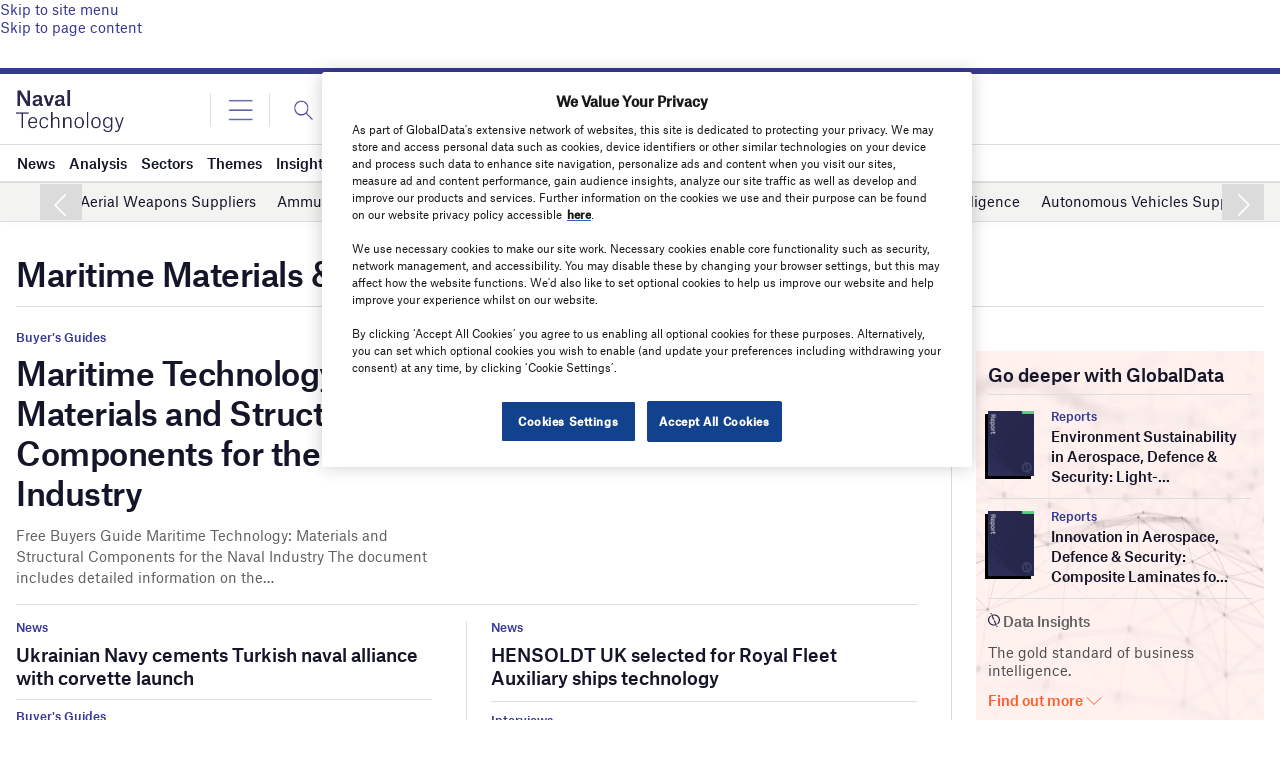

--- FILE ---
content_type: text/html; charset=utf-8
request_url: https://www.google.com/recaptcha/api2/anchor?ar=1&k=6LcqBjQUAAAAAOm0OoVcGhdeuwRaYeG44rfzGqtv&co=aHR0cHM6Ly93d3cubmF2YWwtdGVjaG5vbG9neS5jb206NDQz&hl=en&v=PoyoqOPhxBO7pBk68S4YbpHZ&size=normal&anchor-ms=20000&execute-ms=30000&cb=ii44iez62lvo
body_size: 49471
content:
<!DOCTYPE HTML><html dir="ltr" lang="en"><head><meta http-equiv="Content-Type" content="text/html; charset=UTF-8">
<meta http-equiv="X-UA-Compatible" content="IE=edge">
<title>reCAPTCHA</title>
<style type="text/css">
/* cyrillic-ext */
@font-face {
  font-family: 'Roboto';
  font-style: normal;
  font-weight: 400;
  font-stretch: 100%;
  src: url(//fonts.gstatic.com/s/roboto/v48/KFO7CnqEu92Fr1ME7kSn66aGLdTylUAMa3GUBHMdazTgWw.woff2) format('woff2');
  unicode-range: U+0460-052F, U+1C80-1C8A, U+20B4, U+2DE0-2DFF, U+A640-A69F, U+FE2E-FE2F;
}
/* cyrillic */
@font-face {
  font-family: 'Roboto';
  font-style: normal;
  font-weight: 400;
  font-stretch: 100%;
  src: url(//fonts.gstatic.com/s/roboto/v48/KFO7CnqEu92Fr1ME7kSn66aGLdTylUAMa3iUBHMdazTgWw.woff2) format('woff2');
  unicode-range: U+0301, U+0400-045F, U+0490-0491, U+04B0-04B1, U+2116;
}
/* greek-ext */
@font-face {
  font-family: 'Roboto';
  font-style: normal;
  font-weight: 400;
  font-stretch: 100%;
  src: url(//fonts.gstatic.com/s/roboto/v48/KFO7CnqEu92Fr1ME7kSn66aGLdTylUAMa3CUBHMdazTgWw.woff2) format('woff2');
  unicode-range: U+1F00-1FFF;
}
/* greek */
@font-face {
  font-family: 'Roboto';
  font-style: normal;
  font-weight: 400;
  font-stretch: 100%;
  src: url(//fonts.gstatic.com/s/roboto/v48/KFO7CnqEu92Fr1ME7kSn66aGLdTylUAMa3-UBHMdazTgWw.woff2) format('woff2');
  unicode-range: U+0370-0377, U+037A-037F, U+0384-038A, U+038C, U+038E-03A1, U+03A3-03FF;
}
/* math */
@font-face {
  font-family: 'Roboto';
  font-style: normal;
  font-weight: 400;
  font-stretch: 100%;
  src: url(//fonts.gstatic.com/s/roboto/v48/KFO7CnqEu92Fr1ME7kSn66aGLdTylUAMawCUBHMdazTgWw.woff2) format('woff2');
  unicode-range: U+0302-0303, U+0305, U+0307-0308, U+0310, U+0312, U+0315, U+031A, U+0326-0327, U+032C, U+032F-0330, U+0332-0333, U+0338, U+033A, U+0346, U+034D, U+0391-03A1, U+03A3-03A9, U+03B1-03C9, U+03D1, U+03D5-03D6, U+03F0-03F1, U+03F4-03F5, U+2016-2017, U+2034-2038, U+203C, U+2040, U+2043, U+2047, U+2050, U+2057, U+205F, U+2070-2071, U+2074-208E, U+2090-209C, U+20D0-20DC, U+20E1, U+20E5-20EF, U+2100-2112, U+2114-2115, U+2117-2121, U+2123-214F, U+2190, U+2192, U+2194-21AE, U+21B0-21E5, U+21F1-21F2, U+21F4-2211, U+2213-2214, U+2216-22FF, U+2308-230B, U+2310, U+2319, U+231C-2321, U+2336-237A, U+237C, U+2395, U+239B-23B7, U+23D0, U+23DC-23E1, U+2474-2475, U+25AF, U+25B3, U+25B7, U+25BD, U+25C1, U+25CA, U+25CC, U+25FB, U+266D-266F, U+27C0-27FF, U+2900-2AFF, U+2B0E-2B11, U+2B30-2B4C, U+2BFE, U+3030, U+FF5B, U+FF5D, U+1D400-1D7FF, U+1EE00-1EEFF;
}
/* symbols */
@font-face {
  font-family: 'Roboto';
  font-style: normal;
  font-weight: 400;
  font-stretch: 100%;
  src: url(//fonts.gstatic.com/s/roboto/v48/KFO7CnqEu92Fr1ME7kSn66aGLdTylUAMaxKUBHMdazTgWw.woff2) format('woff2');
  unicode-range: U+0001-000C, U+000E-001F, U+007F-009F, U+20DD-20E0, U+20E2-20E4, U+2150-218F, U+2190, U+2192, U+2194-2199, U+21AF, U+21E6-21F0, U+21F3, U+2218-2219, U+2299, U+22C4-22C6, U+2300-243F, U+2440-244A, U+2460-24FF, U+25A0-27BF, U+2800-28FF, U+2921-2922, U+2981, U+29BF, U+29EB, U+2B00-2BFF, U+4DC0-4DFF, U+FFF9-FFFB, U+10140-1018E, U+10190-1019C, U+101A0, U+101D0-101FD, U+102E0-102FB, U+10E60-10E7E, U+1D2C0-1D2D3, U+1D2E0-1D37F, U+1F000-1F0FF, U+1F100-1F1AD, U+1F1E6-1F1FF, U+1F30D-1F30F, U+1F315, U+1F31C, U+1F31E, U+1F320-1F32C, U+1F336, U+1F378, U+1F37D, U+1F382, U+1F393-1F39F, U+1F3A7-1F3A8, U+1F3AC-1F3AF, U+1F3C2, U+1F3C4-1F3C6, U+1F3CA-1F3CE, U+1F3D4-1F3E0, U+1F3ED, U+1F3F1-1F3F3, U+1F3F5-1F3F7, U+1F408, U+1F415, U+1F41F, U+1F426, U+1F43F, U+1F441-1F442, U+1F444, U+1F446-1F449, U+1F44C-1F44E, U+1F453, U+1F46A, U+1F47D, U+1F4A3, U+1F4B0, U+1F4B3, U+1F4B9, U+1F4BB, U+1F4BF, U+1F4C8-1F4CB, U+1F4D6, U+1F4DA, U+1F4DF, U+1F4E3-1F4E6, U+1F4EA-1F4ED, U+1F4F7, U+1F4F9-1F4FB, U+1F4FD-1F4FE, U+1F503, U+1F507-1F50B, U+1F50D, U+1F512-1F513, U+1F53E-1F54A, U+1F54F-1F5FA, U+1F610, U+1F650-1F67F, U+1F687, U+1F68D, U+1F691, U+1F694, U+1F698, U+1F6AD, U+1F6B2, U+1F6B9-1F6BA, U+1F6BC, U+1F6C6-1F6CF, U+1F6D3-1F6D7, U+1F6E0-1F6EA, U+1F6F0-1F6F3, U+1F6F7-1F6FC, U+1F700-1F7FF, U+1F800-1F80B, U+1F810-1F847, U+1F850-1F859, U+1F860-1F887, U+1F890-1F8AD, U+1F8B0-1F8BB, U+1F8C0-1F8C1, U+1F900-1F90B, U+1F93B, U+1F946, U+1F984, U+1F996, U+1F9E9, U+1FA00-1FA6F, U+1FA70-1FA7C, U+1FA80-1FA89, U+1FA8F-1FAC6, U+1FACE-1FADC, U+1FADF-1FAE9, U+1FAF0-1FAF8, U+1FB00-1FBFF;
}
/* vietnamese */
@font-face {
  font-family: 'Roboto';
  font-style: normal;
  font-weight: 400;
  font-stretch: 100%;
  src: url(//fonts.gstatic.com/s/roboto/v48/KFO7CnqEu92Fr1ME7kSn66aGLdTylUAMa3OUBHMdazTgWw.woff2) format('woff2');
  unicode-range: U+0102-0103, U+0110-0111, U+0128-0129, U+0168-0169, U+01A0-01A1, U+01AF-01B0, U+0300-0301, U+0303-0304, U+0308-0309, U+0323, U+0329, U+1EA0-1EF9, U+20AB;
}
/* latin-ext */
@font-face {
  font-family: 'Roboto';
  font-style: normal;
  font-weight: 400;
  font-stretch: 100%;
  src: url(//fonts.gstatic.com/s/roboto/v48/KFO7CnqEu92Fr1ME7kSn66aGLdTylUAMa3KUBHMdazTgWw.woff2) format('woff2');
  unicode-range: U+0100-02BA, U+02BD-02C5, U+02C7-02CC, U+02CE-02D7, U+02DD-02FF, U+0304, U+0308, U+0329, U+1D00-1DBF, U+1E00-1E9F, U+1EF2-1EFF, U+2020, U+20A0-20AB, U+20AD-20C0, U+2113, U+2C60-2C7F, U+A720-A7FF;
}
/* latin */
@font-face {
  font-family: 'Roboto';
  font-style: normal;
  font-weight: 400;
  font-stretch: 100%;
  src: url(//fonts.gstatic.com/s/roboto/v48/KFO7CnqEu92Fr1ME7kSn66aGLdTylUAMa3yUBHMdazQ.woff2) format('woff2');
  unicode-range: U+0000-00FF, U+0131, U+0152-0153, U+02BB-02BC, U+02C6, U+02DA, U+02DC, U+0304, U+0308, U+0329, U+2000-206F, U+20AC, U+2122, U+2191, U+2193, U+2212, U+2215, U+FEFF, U+FFFD;
}
/* cyrillic-ext */
@font-face {
  font-family: 'Roboto';
  font-style: normal;
  font-weight: 500;
  font-stretch: 100%;
  src: url(//fonts.gstatic.com/s/roboto/v48/KFO7CnqEu92Fr1ME7kSn66aGLdTylUAMa3GUBHMdazTgWw.woff2) format('woff2');
  unicode-range: U+0460-052F, U+1C80-1C8A, U+20B4, U+2DE0-2DFF, U+A640-A69F, U+FE2E-FE2F;
}
/* cyrillic */
@font-face {
  font-family: 'Roboto';
  font-style: normal;
  font-weight: 500;
  font-stretch: 100%;
  src: url(//fonts.gstatic.com/s/roboto/v48/KFO7CnqEu92Fr1ME7kSn66aGLdTylUAMa3iUBHMdazTgWw.woff2) format('woff2');
  unicode-range: U+0301, U+0400-045F, U+0490-0491, U+04B0-04B1, U+2116;
}
/* greek-ext */
@font-face {
  font-family: 'Roboto';
  font-style: normal;
  font-weight: 500;
  font-stretch: 100%;
  src: url(//fonts.gstatic.com/s/roboto/v48/KFO7CnqEu92Fr1ME7kSn66aGLdTylUAMa3CUBHMdazTgWw.woff2) format('woff2');
  unicode-range: U+1F00-1FFF;
}
/* greek */
@font-face {
  font-family: 'Roboto';
  font-style: normal;
  font-weight: 500;
  font-stretch: 100%;
  src: url(//fonts.gstatic.com/s/roboto/v48/KFO7CnqEu92Fr1ME7kSn66aGLdTylUAMa3-UBHMdazTgWw.woff2) format('woff2');
  unicode-range: U+0370-0377, U+037A-037F, U+0384-038A, U+038C, U+038E-03A1, U+03A3-03FF;
}
/* math */
@font-face {
  font-family: 'Roboto';
  font-style: normal;
  font-weight: 500;
  font-stretch: 100%;
  src: url(//fonts.gstatic.com/s/roboto/v48/KFO7CnqEu92Fr1ME7kSn66aGLdTylUAMawCUBHMdazTgWw.woff2) format('woff2');
  unicode-range: U+0302-0303, U+0305, U+0307-0308, U+0310, U+0312, U+0315, U+031A, U+0326-0327, U+032C, U+032F-0330, U+0332-0333, U+0338, U+033A, U+0346, U+034D, U+0391-03A1, U+03A3-03A9, U+03B1-03C9, U+03D1, U+03D5-03D6, U+03F0-03F1, U+03F4-03F5, U+2016-2017, U+2034-2038, U+203C, U+2040, U+2043, U+2047, U+2050, U+2057, U+205F, U+2070-2071, U+2074-208E, U+2090-209C, U+20D0-20DC, U+20E1, U+20E5-20EF, U+2100-2112, U+2114-2115, U+2117-2121, U+2123-214F, U+2190, U+2192, U+2194-21AE, U+21B0-21E5, U+21F1-21F2, U+21F4-2211, U+2213-2214, U+2216-22FF, U+2308-230B, U+2310, U+2319, U+231C-2321, U+2336-237A, U+237C, U+2395, U+239B-23B7, U+23D0, U+23DC-23E1, U+2474-2475, U+25AF, U+25B3, U+25B7, U+25BD, U+25C1, U+25CA, U+25CC, U+25FB, U+266D-266F, U+27C0-27FF, U+2900-2AFF, U+2B0E-2B11, U+2B30-2B4C, U+2BFE, U+3030, U+FF5B, U+FF5D, U+1D400-1D7FF, U+1EE00-1EEFF;
}
/* symbols */
@font-face {
  font-family: 'Roboto';
  font-style: normal;
  font-weight: 500;
  font-stretch: 100%;
  src: url(//fonts.gstatic.com/s/roboto/v48/KFO7CnqEu92Fr1ME7kSn66aGLdTylUAMaxKUBHMdazTgWw.woff2) format('woff2');
  unicode-range: U+0001-000C, U+000E-001F, U+007F-009F, U+20DD-20E0, U+20E2-20E4, U+2150-218F, U+2190, U+2192, U+2194-2199, U+21AF, U+21E6-21F0, U+21F3, U+2218-2219, U+2299, U+22C4-22C6, U+2300-243F, U+2440-244A, U+2460-24FF, U+25A0-27BF, U+2800-28FF, U+2921-2922, U+2981, U+29BF, U+29EB, U+2B00-2BFF, U+4DC0-4DFF, U+FFF9-FFFB, U+10140-1018E, U+10190-1019C, U+101A0, U+101D0-101FD, U+102E0-102FB, U+10E60-10E7E, U+1D2C0-1D2D3, U+1D2E0-1D37F, U+1F000-1F0FF, U+1F100-1F1AD, U+1F1E6-1F1FF, U+1F30D-1F30F, U+1F315, U+1F31C, U+1F31E, U+1F320-1F32C, U+1F336, U+1F378, U+1F37D, U+1F382, U+1F393-1F39F, U+1F3A7-1F3A8, U+1F3AC-1F3AF, U+1F3C2, U+1F3C4-1F3C6, U+1F3CA-1F3CE, U+1F3D4-1F3E0, U+1F3ED, U+1F3F1-1F3F3, U+1F3F5-1F3F7, U+1F408, U+1F415, U+1F41F, U+1F426, U+1F43F, U+1F441-1F442, U+1F444, U+1F446-1F449, U+1F44C-1F44E, U+1F453, U+1F46A, U+1F47D, U+1F4A3, U+1F4B0, U+1F4B3, U+1F4B9, U+1F4BB, U+1F4BF, U+1F4C8-1F4CB, U+1F4D6, U+1F4DA, U+1F4DF, U+1F4E3-1F4E6, U+1F4EA-1F4ED, U+1F4F7, U+1F4F9-1F4FB, U+1F4FD-1F4FE, U+1F503, U+1F507-1F50B, U+1F50D, U+1F512-1F513, U+1F53E-1F54A, U+1F54F-1F5FA, U+1F610, U+1F650-1F67F, U+1F687, U+1F68D, U+1F691, U+1F694, U+1F698, U+1F6AD, U+1F6B2, U+1F6B9-1F6BA, U+1F6BC, U+1F6C6-1F6CF, U+1F6D3-1F6D7, U+1F6E0-1F6EA, U+1F6F0-1F6F3, U+1F6F7-1F6FC, U+1F700-1F7FF, U+1F800-1F80B, U+1F810-1F847, U+1F850-1F859, U+1F860-1F887, U+1F890-1F8AD, U+1F8B0-1F8BB, U+1F8C0-1F8C1, U+1F900-1F90B, U+1F93B, U+1F946, U+1F984, U+1F996, U+1F9E9, U+1FA00-1FA6F, U+1FA70-1FA7C, U+1FA80-1FA89, U+1FA8F-1FAC6, U+1FACE-1FADC, U+1FADF-1FAE9, U+1FAF0-1FAF8, U+1FB00-1FBFF;
}
/* vietnamese */
@font-face {
  font-family: 'Roboto';
  font-style: normal;
  font-weight: 500;
  font-stretch: 100%;
  src: url(//fonts.gstatic.com/s/roboto/v48/KFO7CnqEu92Fr1ME7kSn66aGLdTylUAMa3OUBHMdazTgWw.woff2) format('woff2');
  unicode-range: U+0102-0103, U+0110-0111, U+0128-0129, U+0168-0169, U+01A0-01A1, U+01AF-01B0, U+0300-0301, U+0303-0304, U+0308-0309, U+0323, U+0329, U+1EA0-1EF9, U+20AB;
}
/* latin-ext */
@font-face {
  font-family: 'Roboto';
  font-style: normal;
  font-weight: 500;
  font-stretch: 100%;
  src: url(//fonts.gstatic.com/s/roboto/v48/KFO7CnqEu92Fr1ME7kSn66aGLdTylUAMa3KUBHMdazTgWw.woff2) format('woff2');
  unicode-range: U+0100-02BA, U+02BD-02C5, U+02C7-02CC, U+02CE-02D7, U+02DD-02FF, U+0304, U+0308, U+0329, U+1D00-1DBF, U+1E00-1E9F, U+1EF2-1EFF, U+2020, U+20A0-20AB, U+20AD-20C0, U+2113, U+2C60-2C7F, U+A720-A7FF;
}
/* latin */
@font-face {
  font-family: 'Roboto';
  font-style: normal;
  font-weight: 500;
  font-stretch: 100%;
  src: url(//fonts.gstatic.com/s/roboto/v48/KFO7CnqEu92Fr1ME7kSn66aGLdTylUAMa3yUBHMdazQ.woff2) format('woff2');
  unicode-range: U+0000-00FF, U+0131, U+0152-0153, U+02BB-02BC, U+02C6, U+02DA, U+02DC, U+0304, U+0308, U+0329, U+2000-206F, U+20AC, U+2122, U+2191, U+2193, U+2212, U+2215, U+FEFF, U+FFFD;
}
/* cyrillic-ext */
@font-face {
  font-family: 'Roboto';
  font-style: normal;
  font-weight: 900;
  font-stretch: 100%;
  src: url(//fonts.gstatic.com/s/roboto/v48/KFO7CnqEu92Fr1ME7kSn66aGLdTylUAMa3GUBHMdazTgWw.woff2) format('woff2');
  unicode-range: U+0460-052F, U+1C80-1C8A, U+20B4, U+2DE0-2DFF, U+A640-A69F, U+FE2E-FE2F;
}
/* cyrillic */
@font-face {
  font-family: 'Roboto';
  font-style: normal;
  font-weight: 900;
  font-stretch: 100%;
  src: url(//fonts.gstatic.com/s/roboto/v48/KFO7CnqEu92Fr1ME7kSn66aGLdTylUAMa3iUBHMdazTgWw.woff2) format('woff2');
  unicode-range: U+0301, U+0400-045F, U+0490-0491, U+04B0-04B1, U+2116;
}
/* greek-ext */
@font-face {
  font-family: 'Roboto';
  font-style: normal;
  font-weight: 900;
  font-stretch: 100%;
  src: url(//fonts.gstatic.com/s/roboto/v48/KFO7CnqEu92Fr1ME7kSn66aGLdTylUAMa3CUBHMdazTgWw.woff2) format('woff2');
  unicode-range: U+1F00-1FFF;
}
/* greek */
@font-face {
  font-family: 'Roboto';
  font-style: normal;
  font-weight: 900;
  font-stretch: 100%;
  src: url(//fonts.gstatic.com/s/roboto/v48/KFO7CnqEu92Fr1ME7kSn66aGLdTylUAMa3-UBHMdazTgWw.woff2) format('woff2');
  unicode-range: U+0370-0377, U+037A-037F, U+0384-038A, U+038C, U+038E-03A1, U+03A3-03FF;
}
/* math */
@font-face {
  font-family: 'Roboto';
  font-style: normal;
  font-weight: 900;
  font-stretch: 100%;
  src: url(//fonts.gstatic.com/s/roboto/v48/KFO7CnqEu92Fr1ME7kSn66aGLdTylUAMawCUBHMdazTgWw.woff2) format('woff2');
  unicode-range: U+0302-0303, U+0305, U+0307-0308, U+0310, U+0312, U+0315, U+031A, U+0326-0327, U+032C, U+032F-0330, U+0332-0333, U+0338, U+033A, U+0346, U+034D, U+0391-03A1, U+03A3-03A9, U+03B1-03C9, U+03D1, U+03D5-03D6, U+03F0-03F1, U+03F4-03F5, U+2016-2017, U+2034-2038, U+203C, U+2040, U+2043, U+2047, U+2050, U+2057, U+205F, U+2070-2071, U+2074-208E, U+2090-209C, U+20D0-20DC, U+20E1, U+20E5-20EF, U+2100-2112, U+2114-2115, U+2117-2121, U+2123-214F, U+2190, U+2192, U+2194-21AE, U+21B0-21E5, U+21F1-21F2, U+21F4-2211, U+2213-2214, U+2216-22FF, U+2308-230B, U+2310, U+2319, U+231C-2321, U+2336-237A, U+237C, U+2395, U+239B-23B7, U+23D0, U+23DC-23E1, U+2474-2475, U+25AF, U+25B3, U+25B7, U+25BD, U+25C1, U+25CA, U+25CC, U+25FB, U+266D-266F, U+27C0-27FF, U+2900-2AFF, U+2B0E-2B11, U+2B30-2B4C, U+2BFE, U+3030, U+FF5B, U+FF5D, U+1D400-1D7FF, U+1EE00-1EEFF;
}
/* symbols */
@font-face {
  font-family: 'Roboto';
  font-style: normal;
  font-weight: 900;
  font-stretch: 100%;
  src: url(//fonts.gstatic.com/s/roboto/v48/KFO7CnqEu92Fr1ME7kSn66aGLdTylUAMaxKUBHMdazTgWw.woff2) format('woff2');
  unicode-range: U+0001-000C, U+000E-001F, U+007F-009F, U+20DD-20E0, U+20E2-20E4, U+2150-218F, U+2190, U+2192, U+2194-2199, U+21AF, U+21E6-21F0, U+21F3, U+2218-2219, U+2299, U+22C4-22C6, U+2300-243F, U+2440-244A, U+2460-24FF, U+25A0-27BF, U+2800-28FF, U+2921-2922, U+2981, U+29BF, U+29EB, U+2B00-2BFF, U+4DC0-4DFF, U+FFF9-FFFB, U+10140-1018E, U+10190-1019C, U+101A0, U+101D0-101FD, U+102E0-102FB, U+10E60-10E7E, U+1D2C0-1D2D3, U+1D2E0-1D37F, U+1F000-1F0FF, U+1F100-1F1AD, U+1F1E6-1F1FF, U+1F30D-1F30F, U+1F315, U+1F31C, U+1F31E, U+1F320-1F32C, U+1F336, U+1F378, U+1F37D, U+1F382, U+1F393-1F39F, U+1F3A7-1F3A8, U+1F3AC-1F3AF, U+1F3C2, U+1F3C4-1F3C6, U+1F3CA-1F3CE, U+1F3D4-1F3E0, U+1F3ED, U+1F3F1-1F3F3, U+1F3F5-1F3F7, U+1F408, U+1F415, U+1F41F, U+1F426, U+1F43F, U+1F441-1F442, U+1F444, U+1F446-1F449, U+1F44C-1F44E, U+1F453, U+1F46A, U+1F47D, U+1F4A3, U+1F4B0, U+1F4B3, U+1F4B9, U+1F4BB, U+1F4BF, U+1F4C8-1F4CB, U+1F4D6, U+1F4DA, U+1F4DF, U+1F4E3-1F4E6, U+1F4EA-1F4ED, U+1F4F7, U+1F4F9-1F4FB, U+1F4FD-1F4FE, U+1F503, U+1F507-1F50B, U+1F50D, U+1F512-1F513, U+1F53E-1F54A, U+1F54F-1F5FA, U+1F610, U+1F650-1F67F, U+1F687, U+1F68D, U+1F691, U+1F694, U+1F698, U+1F6AD, U+1F6B2, U+1F6B9-1F6BA, U+1F6BC, U+1F6C6-1F6CF, U+1F6D3-1F6D7, U+1F6E0-1F6EA, U+1F6F0-1F6F3, U+1F6F7-1F6FC, U+1F700-1F7FF, U+1F800-1F80B, U+1F810-1F847, U+1F850-1F859, U+1F860-1F887, U+1F890-1F8AD, U+1F8B0-1F8BB, U+1F8C0-1F8C1, U+1F900-1F90B, U+1F93B, U+1F946, U+1F984, U+1F996, U+1F9E9, U+1FA00-1FA6F, U+1FA70-1FA7C, U+1FA80-1FA89, U+1FA8F-1FAC6, U+1FACE-1FADC, U+1FADF-1FAE9, U+1FAF0-1FAF8, U+1FB00-1FBFF;
}
/* vietnamese */
@font-face {
  font-family: 'Roboto';
  font-style: normal;
  font-weight: 900;
  font-stretch: 100%;
  src: url(//fonts.gstatic.com/s/roboto/v48/KFO7CnqEu92Fr1ME7kSn66aGLdTylUAMa3OUBHMdazTgWw.woff2) format('woff2');
  unicode-range: U+0102-0103, U+0110-0111, U+0128-0129, U+0168-0169, U+01A0-01A1, U+01AF-01B0, U+0300-0301, U+0303-0304, U+0308-0309, U+0323, U+0329, U+1EA0-1EF9, U+20AB;
}
/* latin-ext */
@font-face {
  font-family: 'Roboto';
  font-style: normal;
  font-weight: 900;
  font-stretch: 100%;
  src: url(//fonts.gstatic.com/s/roboto/v48/KFO7CnqEu92Fr1ME7kSn66aGLdTylUAMa3KUBHMdazTgWw.woff2) format('woff2');
  unicode-range: U+0100-02BA, U+02BD-02C5, U+02C7-02CC, U+02CE-02D7, U+02DD-02FF, U+0304, U+0308, U+0329, U+1D00-1DBF, U+1E00-1E9F, U+1EF2-1EFF, U+2020, U+20A0-20AB, U+20AD-20C0, U+2113, U+2C60-2C7F, U+A720-A7FF;
}
/* latin */
@font-face {
  font-family: 'Roboto';
  font-style: normal;
  font-weight: 900;
  font-stretch: 100%;
  src: url(//fonts.gstatic.com/s/roboto/v48/KFO7CnqEu92Fr1ME7kSn66aGLdTylUAMa3yUBHMdazQ.woff2) format('woff2');
  unicode-range: U+0000-00FF, U+0131, U+0152-0153, U+02BB-02BC, U+02C6, U+02DA, U+02DC, U+0304, U+0308, U+0329, U+2000-206F, U+20AC, U+2122, U+2191, U+2193, U+2212, U+2215, U+FEFF, U+FFFD;
}

</style>
<link rel="stylesheet" type="text/css" href="https://www.gstatic.com/recaptcha/releases/PoyoqOPhxBO7pBk68S4YbpHZ/styles__ltr.css">
<script nonce="9QTC7UAK7pGVerDBI-H50g" type="text/javascript">window['__recaptcha_api'] = 'https://www.google.com/recaptcha/api2/';</script>
<script type="text/javascript" src="https://www.gstatic.com/recaptcha/releases/PoyoqOPhxBO7pBk68S4YbpHZ/recaptcha__en.js" nonce="9QTC7UAK7pGVerDBI-H50g">
      
    </script></head>
<body><div id="rc-anchor-alert" class="rc-anchor-alert"></div>
<input type="hidden" id="recaptcha-token" value="[base64]">
<script type="text/javascript" nonce="9QTC7UAK7pGVerDBI-H50g">
      recaptcha.anchor.Main.init("[\x22ainput\x22,[\x22bgdata\x22,\x22\x22,\[base64]/[base64]/[base64]/[base64]/cjw8ejpyPj4+eil9Y2F0Y2gobCl7dGhyb3cgbDt9fSxIPWZ1bmN0aW9uKHcsdCx6KXtpZih3PT0xOTR8fHc9PTIwOCl0LnZbd10/dC52W3ddLmNvbmNhdCh6KTp0LnZbd109b2Yoeix0KTtlbHNle2lmKHQuYkImJnchPTMxNylyZXR1cm47dz09NjZ8fHc9PTEyMnx8dz09NDcwfHx3PT00NHx8dz09NDE2fHx3PT0zOTd8fHc9PTQyMXx8dz09Njh8fHc9PTcwfHx3PT0xODQ/[base64]/[base64]/[base64]/bmV3IGRbVl0oSlswXSk6cD09Mj9uZXcgZFtWXShKWzBdLEpbMV0pOnA9PTM/bmV3IGRbVl0oSlswXSxKWzFdLEpbMl0pOnA9PTQ/[base64]/[base64]/[base64]/[base64]\x22,\[base64]\\u003d\x22,\x22w47CgipHEsK9aMOPDWLDssKsRVRkwogoRMOpD3TDumV6wo09wrQ5wrxiWgzCvTbCk3/DpzTDhGXDv8OnEyl6XCUywoHDing6w4DCjsOHw7AxwrnDusOvckQdw6JQwpFPcMKyDmTChEnDpMKhamxMAULDq8KTYCzCvF8Dw48Bw44FKC0hIGrCt8KnYHfClMKRV8K7VMORwrZdesK6T1Y5w4/DsX7Dqjgew7EaYRhGw4VtwpjDrFnDvS82Nktrw7XDh8Kdw7EvwpUoL8KqwpobwozCncOIw6XDhhjDuMOsw7bCqkQmKjHCicOMw6dNTMOPw7xNw5fClTRQw6dDU1lbDMObwrtrwo7Cp8KQw6xwb8KBHMO/[base64]/DixLDnF7DoB4gwqTDvn3Dg38vOcO7HsKTwr/DpS3DvhLDncKPwoYPwptfD8O4w4IWw4sZesKawoYkEMO2aHR9E8OCK8O7WSRBw4UZwpvCo8OywrRCwrTCujvDkQBSYTHCoSHDkMKJw4FiwovDqgLCtj0bwo3CpcKNw5PCnRIdwrfDtGbCncKeQsK2w7nDocKhwr/[base64]/CrsOiWcKHLHAAY8KWwrotw7wFZMONTcO2MxnDm8KHREgDwoDCl2loLMOWw7nCv8ONw4DDpMKAw6pbw5M4wqBfw59Aw5LCulF+wrJ7CxbCr8OQUcOcwolLw6TDjCZ2w4Zrw7nDvH7DoyTCi8K/[base64]/Dq8OdBcOlwprDgiLCo8KqW1LDikVTwr1Hwr9wwrNuIsOnLWQlaGUBw4YKAiXDtcKAT8OjwobDvsOxwoZgLRvDoxfDinFAUDPCvMOePMKkwoMjU8KuKsKvTsK2wqsrYREjQEzCpsK3w40YwoPCg8Kew58nwoFsw4R+QcO1w7c4bcKyw7gNMVnCojJmFhrCjVDCtQIMw5/CsBPDs8KTw4jCuBc4dcKGbnMJcsOwccO1wonDoMKNw7ofwrHDsMOSYHvDqnsUwqnDoUhVR8KgwpN0wqzCnBrCg3lbaxEVw5DDv8Osw6EzwoEqw5/DqcK3GnLCscKhw6Ucwrs3OsO0QTXCnsOXwpfCscOTwovDgXkGw5DCmis5wr0WRgPCocOvdylCWQAzH8OIbcOSOjciPcKpwqfDnFZuw6gtHnDCknJYw43DslrDk8KncDpnw5HDhGIWwqXCtBx0YnvDjjHCiAXCkMOzwp7Dl8OJWy/Dix3DqMO+GmR3w4XDn2piw6thbcKSAcKzX0lcw5wcUsKcUXFCwrl5wqHDg8KvR8K7ZQnDogzDjFvCsHPCgMOKw7vDhMOtwr54RcOeICpEW1ATBzrCkEfDmALCll/DsE8FGcOlJ8KewrHCpwLDjHzCjcK7TAHCjMKJI8Odw5DDqsKgVsOBPcO3w54XHWAvw4XDuiLCs8Knw5DCszPDvFbDoTNgw4XDq8OywpI1JcKVw4/[base64]/Uy3CmcK9N8KTw6sLfnRjKSbCncK/w5LDpMK9w43Dt2R5KG13bizCpcK5YMOEd8KCw5HDu8OWwo9PXsOhR8Kzw6LDv8Omwr/CtB8VEsKoGjkLFsKJw5kgIcKDXMKJw7fCo8KeYhlPGkPDjMOMJsK6OEcXVVDDp8OcPElsFFM9wpJqw6AmC8O8wpVuw53Dgx9QdFLCvMKNw4sBwpAgHCUxw6PDjMK/[base64]/woXDh8Kfwr95bQjChUdqwosLPcOBw5jColtVPk7CusKWPMOwKCQyw4zCrwzCuE19w7txw73Cm8OfUml0KVZcbMOce8KHdsKaw4XCjsOLwpMHwpNeUBvCgMOADBA0woTDrcKgQiIHb8KeKC/CunwZw69bOcORw6kUwrxpJGNZDBY3w6wiBcKow5zDlQw6eGTCvsKnQWbCu8O2w71UIzJFGE3DgULDtsKXw4/Do8KbFsO5w6wzw6HCs8K/fsOPfMOKO0Zyw5tPK8Ohwp5cw4XDjHfCqsKefcK/wqHCnCLDmD/[base64]/CrAc7eMO/[base64]/[base64]/DssK1w4PCjSbCmi3DkcKWMULCmMO4f3bDu8Kxw6UQwp/DkHBGw6PCrGTCo2rChcO1w73DiV8Tw6vDo8KuwrLDn3TCt8KSw6PDg8KLaMKTPy8sG8OaTUNbMQJ8w6tXw7nDnhvCs33DsMOVOBjDhSLClMOiLsKawpTCpMOZwqsVwrjDplDDt3stdE8nw5PDsgbDhMO9w5/CnMKiVsOWwqQYGAARwpMOTBhDJDIKFMO0KALCpMOGQyY5wqQIw77DqMKKVcKcaDPCujsfwrZScXvDr0QNesObwqfDlUvCl1hiB8KrcgpRwo7DoH0Ow7cnVsKuwozCnMOwYMO/wpLCgBbDl1Bbw4BrwqjCl8O9wpE/QcOew4rDnMOUw7wYecO2XMOfCQLCjRnDtcObw5xPdsKJOMKJw7B0MsKsworDl0IEw6zCizjDqx5CSRxVwosYOsKyw6LDu3HDlsKlwo7DmQYbWcOOQsK8NE3DtSbCtSg0GXnDkFFkKMOyDRfCusOnwpNRDUnCgHnDkDfCm8OuQ8KAE8Kjw73DmcOFwo0ACWJLwr/[base64]/[base64]/w5MqwrLClEAiDMODW0MpwptaOcKeWSDCgsKmXg/[base64]/CisO3a8KcwqMNK8KFwqV+wpbCpMKMEcOVQnvCqAsxbMOBw6cLwqcow6hlw5INwq3CjRYEfcKDD8KewrcTwoXCq8O3HMKNNhDDrcKlwo/CusK1wp5hMsKFw5DCviEAN8OewrYMZDdvW8OYw4xECRg1wrJ5wp8wwrPCpsKawpZZw4lzw6/CkCx/DcKLw5HDj8OWw7nDqzLDgsKnM0t9woYeNMKDw41gLVvCs1LCu1ggwobDmTvDsXDCicKGTsO8w6FcworCr3HCvG/Di8KkO2rDiMOGQcOcw6/[base64]/CmxTCp8OPwpjDvh4cbC9qwo5zCMK+w7ppYcOxwq9NwqJ5WsOBdSVqwo/DqcKSKsOVw5ZlXyLChBvClDbCglQbcx3ChX/[base64]/DlE/CiMOHwoXCqA9sAhvCtMK3JVHClk0Ge2TDp8Kjw5PCnMOYwo/DuG7CmsKaF0LCt8K/wqJNw7LDp2BzwpgTEcK+XcOjwpLDoMOmVn14w6nDvyQSVh5HYcK6w6JDa8KfwofDlk3ChTNPb8OSNjnCuMORwrbDucKuwqvDjV5ZdiwoHiN1GMOlw4VBQiPDt8KCKMOdeR/CjRfDoWDCscOnw6zChhrDrsK/wpvCiMOuHMOnA8O3Km3Ck2UbT8Kiw5TDlMKGw4fDmsKJw5lYwrt9w7TDkMKkAsKywqrCk3bCiMKtVXTDm8OewpIcFADCj8O0CsOZXMOEw6HCnMKcfDPCn1PCtMKnw6g/w5BHw4Z5RmkODjYrwpLCvR7DlDk5fjBxwpcmc1F+QsOJESBPw4ogTQU4wrZyRcObVsKXdSHDo0nDr8Kmw6PDmUTCscOtGggOPGDDlcKXwqjDr8OiYcO/JcO0w4zCokDDgsK8O03CqsKIUcOywoLDvsOvWA7CuHrDvD3DhMOlRcOSSsORQcKuwqcKDMOPwoPCrMOpVwvCrDIHwo/CsVEtwqZsw5PDr8K0w60ua8OOwq/DgGrDnlPDlMK0AG5RX8OPw7zDm8KZSmtow6rCr8KqwoFAG8Khw6rDsXwPw67DlSs3wqrCkxowwrATO8K1wrUbw4BqTsK/VGfCvw5cd8KGwrfDlsOlw57Cr8OGw6lNZzfCiMOxwrbChjRQYsOLw6hiEcOmw5ZQEMO0w5/DnDlxw6RswobCtRteV8Omw6PDssK8B8KRwobDiMKCWsO1wo7CtQR/[base64]/DslXDqAZMZCHClcOGwrAlZmtJw7XCpgNcwrfCocKEAsO+wrI1wqN4wqZQwr9owpzDnE3Cj3LDjxfDph/CuRBfE8OoJcKsWE3DjwnDsA5/[base64]/Jn4Sw7DClcKHwoQbw5NRw6XCicOmw7B6wp0Ewo3DjRvChx/CgMKFw7fDoz/CijvDo8OawoIlwoJJwoQHLcOEwo/DjjwLWsOzw7MdcsORN8OrbMO4Xw91FMKYC8OccXYnSSlTw6lCw77DpykXasK7BWwVwpJUIFbCiwfDtMKkwrYUw6PCtMKgwqLCoGXCvRVmwq8XccKuw4oQwqbCh8OyE8KuwqbCpCwqw5ksGMK0w5k+XnYiw5bDh8KMX8Ozw5YsHX/CgcOENcKQwpLCmcK4w7NzJ8KUwqvCtsK8KMKjRA3CucKtw7bCimHDiy7Cj8O9wpPCoMKoBMKGwp/Co8KMaiDCqjrDmnTDrcKpw5xcwrXCjHccw6IMwqwNOcOfw4/[base64]/ChT5SbsKwwrAcwokQw7M3wpkdDBLDmzrDhMOoPMOaw4JNK8KIwrDDlsO7wr4Awog3ZBA8wqPDvsO1JjxcbRHCocOEw5cnw6wcSGILw5DCrMOYwofDv17Cj8OhwrMIcMOWViUgNQ15w53Dm0LCgsOmUcOowqMhw6RUw45ubXnCgWd3E2hcXHTCni/Dj8Omwq04wpjCpsO1W8OMw74Mw4zCkXfDrR7DkgYjQldAKMKjLDdTw7fCqnQ3b8ORw5d9HHXDs1gSw4A8wrRBFQjDlToEw6DDgMK3wrZXK8OQw4pOVGDDlARGfm1YwpDDscKdDl9vw7fDvsK5w4bCvMOeAMKjw53Ds8Oyw5ZFw4DCk8O/[base64]/DgsOrw7PCmWMDw4YNw5U8w7t3wovCizTDtGkSwpHDoivCh8OtIxV9w7Ncw4lEwrAAMsOzwqlsJsOowovChMKOB8K9fx11w5bCuMKjJiReClvCjMKVw7zDnT/DsTvDrsKWFB7DucO1w5rCkAgUS8OAwosZbWhOIsO9wqLClk7DrW1Kwrl3XsOfaTB3w7jDj8OzFyYnaVPDlsKYMXjClDDCpMKUc8OWeX44wox2YMKHw6/ClSJnPcOSI8K3FmTDpcOhwphZw4HDn3fDiMKvwoQ6cgU3w4PCscK0wo0rw7s0JcOxZWJ1wqTDkcONYRzDrAbCkTh1dcOJw4Z2G8OMZFxGwo7DmVtHF8KuacOXw6TDqcOEMsOtwp/DqkPDucOOPmwCUDY6TWXDqz3DssKnIsK+LMOMZGvDmVkuTCo1E8OYw7cFw4TDoBU/[base64]/[base64]/[base64]/ZCN5IcOhw6DCvwzCtcOZQcKbwqzChF7Digw/aMKOE2vCh8KCwqw8wonDjkDDplFSw7lYbAjDssKdCsOfw7LCmRtUSHYlTcK9aMKsNxHCtcOjLMKLw4wdaMKJwo1XVcKtwoEpcBXDu8K8w7fDssOiw6QMeClvwqfDqX41e3zClGcKwrNywpjDjFxgwrEMBzxGw5spwo/Dl8Kcw5jDghZEwrsKMsKyw5ALFsO1wr7Cj8OoScO5w6VreGEXw4jDmsK2dkDDr8O3w6huw4vDpEEIw7ZDQMKZwozChsO4L8KcI2zCuiF7DGPCkMKqUlfDrWvCpMO5wpjDksO3wrgzETbCp0PClXI8wq9JYcKHNcKIJQTDk8K3wpkYwoY5cm3Cgw/CpcK+OzdrTzh/d0jDnsK9w5MFwo/Cn8OOwpo2M3o1E01LZsOrC8Kfw6FZfMOXw7wGwqVjw5/DqzzDpizCsMKoa2MCw7/DshpOw73Ch8OAw6sRw7BUJ8KkwqQPJsKrw7s8w7bDiMONSMK8w6DDssOtHcK6IMKkS8OpGTXCmjrDmzZhw5/CughHBmTCr8OqM8O0w5ZLwrNDcMOLwqPCqsKjPATDunV7w4jCrhLDhEQGwpJ2w4DCik8MZSkCw7/DvBhWwpTDtMO5w6wMwoRAw5fCoMK3aQliJyDDvlx6csOiIMOPTVXCncO+Qwp/w5DDg8ONw5XCr2HCn8KpdVw0wqUKwoXDpmTDiMOhwpnChsK2wqLCpMKXwpBzZcK4KVRFwr0wfntXw5AWwqzChMKAw7JLJ8KOccKZIMK4C1XCrXTDiAENw7nCtcKpRjA9QkjDqAQaI2rCvsKIX2nDmjvDuS3Cumlcw5M9LjHCt8KxXMKZw7/[base64]/Csj7DogfDhlwBNMKMHHbCg2B9aMKOLcOlJsOAw5rDnMKZDG48w6rCiMO5w7YCRRliX27CjRFnw6PCp8ObXXzCkVhJSg/[base64]/w74eaMODT1pUw4HCs1LCtsK/GlHCtW/Cvgd4wrbDvkrCjMKhwqjCoiFJScK4U8O0w7ZnVcK0w5gdVMKJwqzCuQZkfSI5Nm/[base64]/DqA3DunXCp3FEUsOSZ0HDoQtpwpDDqiU5w6FAw4ltbEHDpcKrFcK/d8OcT8ObWsOUdcOyR3NUJsKYfcOWY30ew7jCqAXCq3fCpj3DklbDkGBgw6EHPcOca1oKwpvDkBl9CU/DtngqwrTDuljDlcKRw57CuRtRw5fCkF1Jw5jDvcKzwrLDlsKjaXPCgsKjax47wrkCwpdrwpzCm1zCninDqG9qZsO4w40rLMOQwrEEaQXDjsOibFlaccKowo/[base64]/WkcIdcOJBMKjwoHCtMOrGxXDmDjDkcOsEcO4wrjDkMKVXFnDlXLDrzBzwprCh8OZNsOJIBNIfFjCv8KMJsO6EsKGAVnDt8KUbMKdRyjDqwPDqMO9EsKUw7N1wpHCt8OWw6vDlD4/E07CokIZwrPCnMKgTsKlwqDCshXCt8Kuw63DjcOjBWrCksOFOmJgw6RzOyHCmMOVwr/[base64]/wocDbcOawrMtwpTDlsK3DcKdMVZtZHvClMOwLjBaUcO3wpAxJ8OLw5DDmWs9VsKkP8KNw7fDlxrDksOGw5RnWcOKw5/Do1NPwqfCnsOTwpMaKyRQeMO+ch3Cklp+woUmw6DCkyHChB7Cv8KQw4oNwpPDq2vCj8KLw7LCmS7DoMKKbMO2w7wUe2nCiMKVFGMzwq17w6fCusKGw5nDu8OeScK0wrFPQA/CmcO2fcKjOsOtV8O1wrzDhSTChMKAw4zCuFl/Pl4Mw6BSY1bCj8KnLS1uX1Eew7dxw5zCusOQDDHCtcOaE2LDpMO2w6vCp2fCs8K6RMKofsOywodcwpA3w7vCqSvCsFPChMKMw59HDnYzE8KzwoHDuH7DlMKsHB/DlFcQwprCkMOpwoguwrvCi8OrwofDoBTDmloyTn3CrSA/[base64]/[base64]/wpPDtcK8wopIwqLCocKmw6wVwoxBwrV8w4nCnn1Pw4ASw6LDl8KQwoHCiWrCqEPCkgHDnBvCrMOvwoTDlcKTwpdAOQ1kAk93U3fCgSTDgsO1w6vDs8KXQMKjwq5vNjzCiH0sSS3DuFNLFMOdMsKwESHCk3TCqgHCmHXCmDjCocOWEXN/w67DqMOqL3zCoMK7TMOXwo9RwrHDksKIwr3CtsOUw4jCq8KiS8OLeHHCqsKSYHYUwrnCmyfCkcO/[base64]/CtHnCi8K5T8OAQsOzK0TCscO4FMO0VsKnOMOkw6TDvSLDoVwob8ODwrDDkkfDqDlOw7PDkcOlw4rCnMK5NVbCv8K/wrgsw77CtsONw5bDmB3DlsK/wpTDixzCt8KTw5jDuH7DpsKvdTXChMKOwpXCrl3DtwvDkyAAw6lnPsOKccOhwo/CtQDCgcOPw5VWZMKcwpHDqsKLZ0Vow5nCi0/DrcKuwrl0wrECMMKaLMKkH8OQfi4twqB1BsK2wrPClGLCti5uwpHChMKhNsK2w48LRMO1Vj8XwrVRwo82RMKjQ8K8csOoAnU4wr3CvcO3Gmgff19+H2QYTVDDk2EoFsOAXsOfw7rDrMOKXDAwR8OvAn8TX8K/wrjDimNUwpwLWxXCvGlBSX3DicO6w7/Dv8KdLyHCrldeEzbChUjDgcKpGn7ChVEdwoHCu8K4w5bDoBzCqmw+w4/DtcOxwr1jwqLCmcODc8KZUsKNw7nCucO/Owo2JkTCicO9JcOPwq5QKcKIHRDCpcO7P8O/NDDDlwrChsOyw6DCsFbCoMKWCMOUw5vCqxMtKQzCqXB2wpLDsMOYbsOjV8KxOMKJw6bDtVHCjMOewp/[base64]/w7sUJVUTwpRZH1zCvCzDoQ7DoEnDgDjDtktiw5jChjHDtcOcw5bCtBfCl8O4cCwrwrpJw6MNwr7DpsONdQJPwrg3wqJUVsKoW8Orf8KtWCpFAMK0FRfDlMORGcKINhtDwr/DucO/w6PDm8KpHmkgw7sXEDXCskXDkcO3VsKzwqLDsSXDg8OHw4dTw5M1wp5iwpRIw6zCjCkpw58UNGM+wqHDl8Ksw5vCi8KhwoLDv8K+w5hJHEd/asKhw6tKd0l2QQofEQHDncKOw5IQLMKbwoUwLcK0VVPCjzzDn8K2w7/Dl1sHw6/CkSRwOMKZw73Dp156G8OvKijCr8OOwqzDi8KBaMKLe8Oiw4TCjjTDs3h5HA7Ct8KNL8O1wpbCgGbDh8K4wrJow6rCrFDCjGzCoMOJXcOww6cUfMOmw77DjcOvw4xzwrTDiUrCtERBSiAvP2IZf8OteX/CqwLCscORwqrDr8Oew6sVw4LCmyBIwr5+wpbDgsK6ajU0JMK4J8OtaMKPw6LDpMOmwr3DinvDmA4mKsO6HsOlTMKCDsKrw4rDkH8UwqrCp1ZnwpMcw74Fw5PDscK8wr3Dp3/DtVLDoMOpHB3DrwnCvMOjLFJ4w4Agw7HDrcOOw6J6AT7CtcOgJVRlMX8hCcOXwoVMwrpOBRx/w4l2wq/CoMOVw5vDosOAwpdndsKhwo5kwrLDlsO0w55rQcKobQTDrcOiwppvK8KZw5TCpMObTsKYw7grw5NQw7Yzw4DDj8KawrkFw4vCinnDj2Q5wqrDimLCqwpPdW3CgFPDoMO4w7PCj1fCrMKuwpbCpXnCmsOBQsOKw53CsMO0YDFOwq/DvMOtcE3DmGFYw5nDoxAgwqAKJ1XDjQcgw5kjDRvDmEfDqErCj3EwN18VRcK7w49XX8KSMQjCusODwoPDjMKoRsKpN8OawrLDvR7CnsOne21fwrzDuRHChcKMPMOAR8ODw5bCtsKvLcK4w5/CgMO9acOBw4rCi8Kwwq/CrMKpWixGwonDtQfDuMKiwphabcK1w5N9VsOLK8KANC3CssOqPsOye8OwwpMzRMKywpjDg0hgwpBTIgA5BsOWazbCvnMrF8OPbMOsw7LDhQvCpVzDs0k1w53DsElqwqLDoDgvKDnDm8Ovw6ACw69VJBHCo0drwrDCslIRF0bDmcOqw7bDgB0SOsKMw4BEw6/[base64]/w7MXJsO7NRTCvTrCsiJow40gw4/[base64]/Cq0ofw4EBBsKJw5MZwowQesK4wojCnwTCrR88wovCg8KEHmjDqcO8w4wyCsKSAGzDq2fCtsO4w5PDvWvCgsOUAlfDnADDoU5kVMKqw4szw4ACw6ErwoN1wpwwQ103GEBlKMKiw67ClMOuTlDCokjCs8OUw6diwpfCj8KlBB/Cn0IMTcO5DMKbWz3DgzcmLcOjMx/[base64]/[base64]/[base64]/Co8OtwoTCoEfDuxXDmcOJGMO8woDDjnrCj0HDjHPCvl4GwqkaTsOnwqHCqsK8wppnwoXDgMO+Mgpuw4AuacOPfDtqwocBw4/DgHZmKkvCuT/CqsKBw4RzIsOqwpAGwqEZw7zDm8OeHFtIw6jChFIbLsKiZsK/asOrwr7Ci04mQcKDwqPClMOWF09Ew7DDnMO8wrxER8Olw4/Ctjs4SVXCtRXDicOpw7AwwozDvMKpwqnDuzbDgV3CnSDDisOawrVlw4xvVsK3wpJYazAwdcKcH2lyBcKpwoxPw4fCoQ7DkmzDr3PDicKOwojCoWDCrcO3wo/[base64]/DjMK3TMO3VcOYN8KCwrxiI0Iiwo1qw6rDjU/DoMKeQMKEw73DkcKjw5nDlihTckdtw6cDIMKfw4MBJWPDlUvCt8ONw7/[base64]/[base64]/CksKJcsOaw4ESw7JJPsOcGsKmJMK2wrsARMOENmTCgCAJYH4Fw4bDlmghw73Dv8KiR8KSb8OvwoXCpcO8OVXDqsOgDldvw5HClMOOC8KHP1fDoMKfeQvCqcKRwo5Jwpxrw6/[base64]/Dmx7CkMKVw5UpJF/[base64]/CncKGw4poW8OBb8OEwqLDrsOfwrtmP8OcZcOJacOFw7EKAcKJEAt8PsKOHirCjcOew5tVMsOPHC7CgMOSwrjDscOQwrBcYhNdASxawrHCrWRkwqkhVCLDjw/CmMKbb8ONw5XDqh9aY0bDnHPDoW3DlMOkSMKaw7vDoATCly7Dk8Oqb1IQacOGO8KhdyZlGwcMwpvCmmgTw5zClsONwpsuw5TCncKFw5wdH3kmCcOywq7Dnzl3RcO0ezV/fygJwo0pKsKGw7HDhzwTEX1BN8OuwpsUwo4wwp3CvsOow6AYScOaccO/Ni7DtMOMw4d9esKfIwVjOMOCKDfDsRw6w48/E8OaMsOtwpZqRDYuWsKVI1DDkARxbBTClkfCkRt0bsOJw7jCrMOTUAxzw40bwpdIw5d5azw3wokdwqDCsH/DgMKCG2wVE8OAEGApw4oDRGUHLCYeZSkuOMKZQ8OlRMOVDgfClwbDjFtfwowsei82wp/DicKLw7XDt8KKfHrDmi1CwpdTwplOT8Kie1/DvHwGQMOWW8Kww5rDvcKqVFoLHsKMKk9Uw5DCt1UTZH5LTXRKRWsDb8KhWMKjwoAoYsOjIsOCNsKtJcK8M8OmIMK9FsOuw7Iswrk2U8Kww6oeT0k8G1o+H8Kifi1rDEl1wqzDm8Ohw6lEw75+w5ISw5F7EjdaLEjDjsOFwrM4RmfCj8KidcKzwr3Dm8O2WMOjHh/Dvm/CjAkRwq3CsMO9fgnCsMO+a8OBwrASw5PCqRIawpQJIFkCw73Dl0DCscKaCcOYw6fCgMOWwp3CqkDDtMKWasKtwrFow7vDlMOSw7fCmcKoTcK5d2lLY8KcBwvDkC/DkcKmC8OQwpvDiMOAPx1xwqfDrMOOwrYuwqjCoT/Du8O/w43CtMOgw5nCrsO8w64LATlpPhjDrUUew6Uywr5GDlB0O1PCmMO1w4rCuXDCvMOwbFDCoRbCs8KOJsKzDEbCtcOrU8Kiw6ZxcUZTPcKXwotew4HCrxN8wqzChMK/F8K3w7Qyw4NPZsO/MAXCl8KaK8K4EBVFwqDCh8OiL8KGw5Imwrl4dAR5w6XDpQ8iAcKBKMKNR3Mcw6Yrw7/Dk8OCeMO3w51sBsOuNsKuaBRbwqnCqcKwCMOWFsKnWMO/RMOVJMKXNHEMK8Knw7ozw7fCicOCw5BDCzXCk8O+w4XChyBSFzMzwr7Cs2Q1w53Dm3DDrMKKwpcEXF7DqsOlej7Du8KAb1zCjBLCgwducMKjw7nDtMKyw495MsKjfcKZwp4nw7/CqklzV8OjacOlVgs5w5DDk1Rnw5YzBMKldMOINXfDrXQlG8Oqwq/CkjrDuMOST8OnOlMRDiE/w61hd1jDljxow4PCknjDgE5wHnDDijDCn8Kaw4A7woTCt8KgEcO1GCpmBMK3wqUCHm/DrsKZPcKkwp7CglBjC8Okwqgab8Kfw4IYUgNgwq9Xw5rDi09ZdMONw6TDvMORMsKvwrFOwqtpwq1Uwq5/NQ0wwonDu8OLbXTCpgYFDcO1B8ObNcKAw5Y2DzrDrcO1w5/[base64]/[base64]/woAkwp0zw5BjKkdow7jDrsKZw7LChlh8wpDDqnxVHDVHD8OTwqPCuWPCqhUywonDqx45els8WMK5GXfCiMOAwp/DnMKOaFHDpSdfF8KIwooUV2vDqMKrwoBOehEwZsOzw4XDkC7CtMO3wrcVfT7Cpkdcw4F9wpZiBsOMBBHDilzDlsKjwpw/[base64]/DncKkw73DnsO8DgRAe8K/wqHCvcKBQSDCksO7wrPCmy/Co8O9wr/[base64]/CizbCvToOwq/[base64]/FsKaw6TCv8OaFHTDpRAMElU+dWfCrwkNXWwRZxQtf8OVbXPDkcOXc8KhwpvDqMO/[base64]/Cg8OxwotmQ2PDhUHCoz8qw6PDpxsdwpXCnHl7wpTCgm9dw63Cng0Jwooiw4Yiwo1Kw4gzw4IHNsKcwpzDv1HCo8OUHMKLM8OcwpHDkhxrRnYeYMKTw4zChsKIAsKSwqFlwqQdDSBGwpzCu3guw6TCtSRZw7TCh2dtw5s4w5bDghNnwrU6w6jCscKpVG/[base64]/DpcKEwpHCuMKgciPCtQ7CrsKPw6vCvsOebsOGw4MgwqXCvcK6N08kESceE8Kpwp3CiXLDiHfCrz85wroiwqnCrcObCsKJWirDskolUMOnwonCi2d3QHE8worCiTZRw7JmdEnCpjHCknkGA8KEw67DgMKvw7w8Al7DnMOywoPCkcK8B8ORbsOCUMKxw5XDq3/Doj7DpMO8F8KOOj7CsTJgcMOYwq8NQMO+wrAXOMK/[base64]/w5nDuMKaT2U1wrTCmT18IxLDgMO/AcO+w5/DqsOMw6dUw6jCn8K2w63Cv8KUWUbCmAhpw43Cj0XCtV/DssOow7syZcKeU8KlBn3CtixMw6LCu8OswqR9w4/Dn8K6w4bDt0MycsOPwrzCsMKOw5JJd8ONcVfCsMONAyPDl8KIXsOpZ0UjQVtDwo01VTsHfMOFTcOsw77DqsOQwoVXS8K5EsOiSGAMIsKUw5bDn2PDvWfCoWnCinxCMsKqXsKJw7t8w5MjwqtdPybDhMKBdhHCnsK1dMKkw4h3w41LPMKjw7zCmMOBworChC/[base64]/CscKtw7XCrRhfJMOdw4YKWz3Cq8K9CUwdw4AMCcOvHyBuYsK+wpkvdMKsw5nDpnfCl8KhwqQAw5V2BcOwwpUkWl8TcThRw6cSZDXDuV4cw7bDlcOUdFguMcKqB8O4SRBzw7DDug5/akpkRMOQw6rDuiokw7Fiw5x4R2jDiHbDrsKSa8Kmw4LDlcO8wprDncOnbBHCqcKHQjfCgcOMwrJBwovDiMKYwpx+bsO2woBKwoQbwoLDl0wRw5ZpXMONwoELeMOvwq/CqcO+w7oPwrnDmsOvZMKaw4BrwqLCvA9dIsOHw64xw6PCqXDChmnDsGo3wrVLMCzCl3fDiwERwrzDpcOyaAIgw6tKM3fCgsOhw5/CqSnDpznDugrCscO0wqdUw7AKw7XCrXbCpcKpRcKcw5EgdX1Iwr5Pwr9PWmVbfsKbw6FcwqPDvzQ4wp/Co1nCm1zCpDFrwpDClMKhw7fCsy4Nwoplw5F8FcONw7/ChsOcwoLDosKlckElwqPCl8KeSBrDh8OKw54Lw6jDhsKbw4xGaWvDt8KMPS/Ch8KPwrNZRhZVw41+P8O9w7vChMOcHAU1wpoQJcO+wrNsHCRrw5BcREDDhsK2YwXDuGwxcsObwpfCo8O9w5vDv8OAw6Npw5HDhMK2wo5pw7DDvMOow5zCgsOQQFITw5vCi8K7w63DuCQdGD9pw7nDr8O/NlbCs17DkMOzFnnCksO7QMKpwqfDn8O7wp7CncKxwq1lw5Q/wo9lw4HDnnHCjGjDsFrDnsKNw5HDpx5kwo5tScK6AsKwPMOrwpHCu8OjcsKiwol0N2xcCcK4dcOiw7gewrRnWcK8wpgrUyoYw7Z0WsK2wp1rw5/Cr2NBYQfDt8Ocw7LDocOGNW3CgsK3wo0rw6F/w6REZsKibXN5L8OBZcKLH8OQcCfCklNiw5XDg3RSw6x9woZZw7XCnFp7EcKiwoDCkwt+w6bCqnrCv8KETH3DvcOrG0ZfRQM8WMKPwr/Ds3LCqcOxw6PCpn7DhcOJTSzDgRZHwqhjw75HwqnCvMK1w5svNMKFGhfCsRfCgirChALDqV0ow53DscKiO2g2w50HbMOfwqUGWsKmfEh4QMOwAsOGHcKrw4PDnkjCmQsDFcO7Zh3Dv8K2w4XDgzRLw6lTCMO7YMOxwqDDqQ5Bw5XDiVhjw4PCpsKUwr/DpcO/wpPCgmTDii18w7DCkw3CmMOUOVk9w7rDrsKUOHvCucKaw50DCUXDu1fCvsK7wonCjjEnw73DsDvDucO0w5APw4MAw6nDsDs4NMKdwqvDqTcrOcOrS8KJehvDrsK0EyrDlcKdw7UQw50OOUDDnsOhwrEBFMOKwogaSMOPZsO/NMOmAykCw6oHwoNmw4DDlmnDnUzCoMONwrfCp8K/[base64]/Do0vDhsKFXiwpw5rCjR3CkyjCvMKiw6vCvMOFwqhpwpwBKzjDgT5Bw5rCssOwEcKow7PCtsKfwpU2XsO+OsKswodEw6UZCAIPQUrDi8Osw6vCoFrCoWrCq1HDgFx/bWEKMCPCnsKmah4gw4DCiMKdwpViCMO4wrV6aCjCg0k1w5HCv8OPw7rDgWoPZTTCuHB1w6ssNMOEwofCsCrDnsOhw5I8wqE0w4diw5Umwp/DvMOgwqvCsMKYcMO9wpJQwpTCizwILMO2DMK5wqHDiMK/wrjCgcOWZsK9wq3CuQMdw6Bqwp1KJRfCt2HChxNmQm44w51XKMKnEsKfw65UIsK8LsOLSC8/w5bCqcK8w7fDj2HDojzCkFZ+w7IUwrphwrnCqQRbwoTCvjMKH8KXwp9qwozCtcKxw6kewqo4BsKCX27DhEJbHcK/LzEKwpvCocOtTcO5LWANw69DesK8HMKDwrpNw5PCgMOgfxNAw4Ecwq/CnTTCusOHK8K6AzbCsMOgwoBdwrg+w4XDtznDmA5SwoUfLBbCjDECQMKbwpHCpFJCw5HCtsORHVsww4DDrsOcw53DlcKZVFh3woIqwpXCqyYdcxTDmQTCtcOLwqnCtCV6LcKPKcO8wp/DgV/CqkbDo8KOPUoJw5F6CXHDp8OOU8O5wqrDohHCmsKEw71/cXFSw5PCmMKmwrclw6vCoWvDnXbDpEAxw7HDvMKAw5LDr8Kew4XCjxUhw7Uad8KeNkrCvyvDpVEgw5orOWBGCcK8wrRsAFEuan7Crl3Cp8KoJcK5a27CszgWw59Cw5nCgkFXw5cfZBrCp8KLwpJ3w7fCg8K1e3w/wpXDq8KYw5oaJsOkw5ZUw5/[base64]/CsjQIOMKDwrDDhjste8OiJsKpd3UQw7HDg8OGOmXDkcK/w6ICDx/[base64]/CrgpWwpbDkGrCgsKDw5QAexLDtsO8wrHCncO0wqJhwoHDhAIIbzvDtQnCtA04RnvCvyxawr7DuBQwRsK4GThbJcOcwo/[base64]/CgRc0WMKCw6zDkcOewqpdwoPChgMIZ8O8Tlc2SMOlw45BQcO7dsOTWUHCq3UHMcKybXbDksOWCnHCocKWwqLDi8OWH8OfwoHClEfCqcOPwr/DrgXDjlDCssOYCsOdw6kkS1F2wrINATVBw5LCucKww6vDlcKKwrjDgsKBw6V/OcOjw6PCr8OIw6kzbzHDnTwYKF5/w68aw5pbwoHCnk/Dp0cGCCjDq8KDX0vCqiHDs8O0Ml/CksOYw4nChcK6PV9sf0wtDsOIw4cuPUDCpDgMwpTDjRhWwpRywpbCsMKnOMOXw6jCuMKwAlDDmcOsQ8KPwqtGwqvDmsKEDXjDhmcvw7fDi1EwFcKmUGVyw4nCjMOFw5nDk8KrJ3vCpjwGCsOmCsOpYcObw455OBPDpsO/wqDDocOiwp3ClsKPw7IHK8Kjwo3DlMOVewnCmMKMdcOTw4pVw4DCp8KAwohkNsOtYcKDwqECwpDCksKmIFrDo8Kkw6LDsygSwqxFQcKsw6VKXHbCncOKG0QZw6/CuEdLwrvDuVDCkRjDhgXCkwZ1wr3DrsK7wqrCqMOGw74mHsKyasOPEsKETkjCvsK/FCVjwoLChWp7woE8ID5dD00Vw7rCvsOEwqLCpMKuwq9Qw50jbSQTwrdcdx/Ct8O+w4jCk8KcwqHCr1rDnhB1w4bCn8OMWsO7fyDColzDpRTDuMOkWSpSeTTCkUvDqMKWwpt3ewt4w6DDozk2aR3CgS/DmCgjVTrCiMKGCcOoRDJywotnOcKow6cocnYxW8OHw7TCuMK1LApSw4LDnMKGO3YtfcOmLsOtcD7Ct0M8woPDi8KvwpQCZSrDkMKjAMKsPH/[base64]/CsULDq8Khw6w/[base64]/wrDDmD9mLMOzW8KgEELDhR/CnsKTwqvDq8Kcw63DtMOAOi1nwqRdF3Zme8K6JwDCgMKmd8KiHMOYw6fCgDzCmh1twp0nw51owpnDpEJ/EMOPwo/DjHVDw5h/IsKowqrCgsOdw69xPsK9PQ1ywrjCusKpY8KOL8K3HcO3wp1ow6fDlHoDw5l2CgERw4rDs8O8wrvCmGYJRsOUw7fDlsKLYMOLFsONWD0iw59hw5jDisKWw6zChcOQD8OIwoFjwoYiWsOnwrTDlFJnTMOUA8Okwr1DDnzDvlXDj2/DoXbCvsKDw752w4zDrcOcw6lEGmnCoTnDmhhjw40lUGvCjHbCnMK6w44hI1gpw5XCksKpw4XDssKhETs2w4cIwoZ9MD9VfsKZVwLDk8Kxw7DCosKhwrnDjcOAwpTCljbClcKzSi3CpyRGM2F8wozDvcOxM8KAI8KPIWbDrsKTwo0yR8K9FEh1SMOrRcOt\x22],null,[\x22conf\x22,null,\x226LcqBjQUAAAAAOm0OoVcGhdeuwRaYeG44rfzGqtv\x22,0,null,null,null,1,[21,125,63,73,95,87,41,43,42,83,102,105,109,121],[1017145,217],0,null,null,null,null,0,null,0,1,700,1,null,0,\[base64]/76lBhnEnQkZnOKMAhk\\u003d\x22,0,0,null,null,1,null,0,0,null,null,null,0],\x22https://www.naval-technology.com:443\x22,null,[1,1,1],null,null,null,0,3600,[\x22https://www.google.com/intl/en/policies/privacy/\x22,\x22https://www.google.com/intl/en/policies/terms/\x22],\x22Yv2oxh7J5AIM0+t9V0K+wsuyAnSh3iGR50O3h1B10fk\\u003d\x22,0,0,null,1,1768708909438,0,0,[1,57,218,5],null,[227,59],\x22RC-xCkBXMQCsR667A\x22,null,null,null,null,null,\x220dAFcWeA6iLCT0w8jvRiJT8Q4oBUpEjQirH54SKauARMhzNbdlr4w8HJBVFLRfWjTtyCOPHnK9HJBG1oqzQxpvKUfjP8ABaoXERw\x22,1768791709169]");
    </script></body></html>

--- FILE ---
content_type: text/html; charset=utf-8
request_url: https://www.google.com/recaptcha/api2/aframe
body_size: -248
content:
<!DOCTYPE HTML><html><head><meta http-equiv="content-type" content="text/html; charset=UTF-8"></head><body><script nonce="7XOqeWLqel5aH1bevX6AoQ">/** Anti-fraud and anti-abuse applications only. See google.com/recaptcha */ try{var clients={'sodar':'https://pagead2.googlesyndication.com/pagead/sodar?'};window.addEventListener("message",function(a){try{if(a.source===window.parent){var b=JSON.parse(a.data);var c=clients[b['id']];if(c){var d=document.createElement('img');d.src=c+b['params']+'&rc='+(localStorage.getItem("rc::a")?sessionStorage.getItem("rc::b"):"");window.document.body.appendChild(d);sessionStorage.setItem("rc::e",parseInt(sessionStorage.getItem("rc::e")||0)+1);localStorage.setItem("rc::h",'1768705313570');}}}catch(b){}});window.parent.postMessage("_grecaptcha_ready", "*");}catch(b){}</script></body></html>